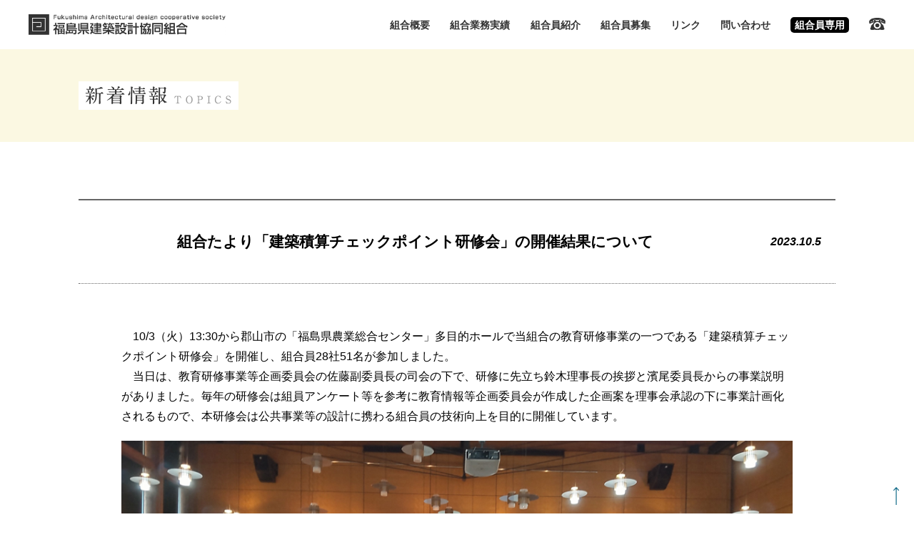

--- FILE ---
content_type: text/html; charset=UTF-8
request_url: http://www.fksk.jp/topics/1262/
body_size: 18550
content:
<!DOCTYPE html>
<html lang="ja">
<head prefix="og: http://ogp.me/ns#">
  <meta charset="UTF-8">
  <meta name="format-detection" content="telephone=no,address=no,email=no">
  <meta http-equiv="X-UA-Compatible" content="IE=edge">
  <meta name="viewport" content="width=device-width, initial-scale=1, maximum-scale=1">
  <meta name="description" content="福島県建築設計協同組合は福島県をはじめ、多くの自治体等からの建築設計や工事監理の業務委託の実績を有し、その能力、信頼及びノウハウの蓄積は各発注機関より高い評価を頂いております。設計では県内唯一の官公需適格組合であることから、組合員一同が技術力の向上及び品質の向上を図りつつ、発注者の期待に応えるべく業務を行っております。">
  <meta name="keywords" content="福島県,建築設計,福島県建築設計協同組合,設計積算見積書作成システム,EDS,官公需適格組合,建築">

  <title>組合たより「建築積算チェックポイント研修会」の開催結果について ｜ 福島建築設計協同組合_一般</title>
<link rel='dns-prefetch' href='//s.w.org' />
		<script type="text/javascript">
			window._wpemojiSettings = {"baseUrl":"https:\/\/s.w.org\/images\/core\/emoji\/11\/72x72\/","ext":".png","svgUrl":"https:\/\/s.w.org\/images\/core\/emoji\/11\/svg\/","svgExt":".svg","source":{"concatemoji":"http:\/\/www.fksk.jp\/wp-fksk\/wp-includes\/js\/wp-emoji-release.min.js?ver=5.0.3"}};
			!function(a,b,c){function d(a,b){var c=String.fromCharCode;l.clearRect(0,0,k.width,k.height),l.fillText(c.apply(this,a),0,0);var d=k.toDataURL();l.clearRect(0,0,k.width,k.height),l.fillText(c.apply(this,b),0,0);var e=k.toDataURL();return d===e}function e(a){var b;if(!l||!l.fillText)return!1;switch(l.textBaseline="top",l.font="600 32px Arial",a){case"flag":return!(b=d([55356,56826,55356,56819],[55356,56826,8203,55356,56819]))&&(b=d([55356,57332,56128,56423,56128,56418,56128,56421,56128,56430,56128,56423,56128,56447],[55356,57332,8203,56128,56423,8203,56128,56418,8203,56128,56421,8203,56128,56430,8203,56128,56423,8203,56128,56447]),!b);case"emoji":return b=d([55358,56760,9792,65039],[55358,56760,8203,9792,65039]),!b}return!1}function f(a){var c=b.createElement("script");c.src=a,c.defer=c.type="text/javascript",b.getElementsByTagName("head")[0].appendChild(c)}var g,h,i,j,k=b.createElement("canvas"),l=k.getContext&&k.getContext("2d");for(j=Array("flag","emoji"),c.supports={everything:!0,everythingExceptFlag:!0},i=0;i<j.length;i++)c.supports[j[i]]=e(j[i]),c.supports.everything=c.supports.everything&&c.supports[j[i]],"flag"!==j[i]&&(c.supports.everythingExceptFlag=c.supports.everythingExceptFlag&&c.supports[j[i]]);c.supports.everythingExceptFlag=c.supports.everythingExceptFlag&&!c.supports.flag,c.DOMReady=!1,c.readyCallback=function(){c.DOMReady=!0},c.supports.everything||(h=function(){c.readyCallback()},b.addEventListener?(b.addEventListener("DOMContentLoaded",h,!1),a.addEventListener("load",h,!1)):(a.attachEvent("onload",h),b.attachEvent("onreadystatechange",function(){"complete"===b.readyState&&c.readyCallback()})),g=c.source||{},g.concatemoji?f(g.concatemoji):g.wpemoji&&g.twemoji&&(f(g.twemoji),f(g.wpemoji)))}(window,document,window._wpemojiSettings);
		</script>
		<style type="text/css">
img.wp-smiley,
img.emoji {
	display: inline !important;
	border: none !important;
	box-shadow: none !important;
	height: 1em !important;
	width: 1em !important;
	margin: 0 .07em !important;
	vertical-align: -0.1em !important;
	background: none !important;
	padding: 0 !important;
}
</style>
<link rel='stylesheet' id='wp-block-library-css'  href='http://www.fksk.jp/wp-fksk/wp-includes/css/dist/block-library/style.min.css?ver=5.0.3' type='text/css' media='all' />
<link rel='stylesheet' id='contact-form-7-css'  href='http://www.fksk.jp/wp-fksk/wp-content/plugins/contact-form-7/includes/css/styles.css?ver=5.1.1' type='text/css' media='all' />
<link rel='stylesheet' id='reset-css'  href='http://www.fksk.jp/wp-fksk/wp-content/themes/fksk/assets/css/reset.css?ver=5.0.3' type='text/css' media='all' />
<link rel='stylesheet' id='Common-css'  href='http://www.fksk.jp/wp-fksk/wp-content/themes/fksk/assets/css/common.css?ver=5.0.3' type='text/css' media='all' />
<link rel='stylesheet' id='topics-css'  href='http://www.fksk.jp/wp-fksk/wp-content/themes/fksk/assets/css/topics.css?ver=5.0.3' type='text/css' media='all' />
<link rel='stylesheet' id='fancybox-css'  href='http://www.fksk.jp/wp-fksk/wp-content/plugins/easy-fancybox/css/jquery.fancybox.min.css?ver=1.3.24' type='text/css' media='screen' />
<script type='text/javascript' src='http://www.fksk.jp/wp-fksk/wp-includes/js/jquery/jquery.js?ver=1.12.4'></script>
<script type='text/javascript' src='http://www.fksk.jp/wp-fksk/wp-includes/js/jquery/jquery-migrate.min.js?ver=1.4.1'></script>
<link rel='https://api.w.org/' href='http://www.fksk.jp/wp-json/' />
<link rel="EditURI" type="application/rsd+xml" title="RSD" href="http://www.fksk.jp/wp-fksk/xmlrpc.php?rsd" />
<link rel="wlwmanifest" type="application/wlwmanifest+xml" href="http://www.fksk.jp/wp-fksk/wp-includes/wlwmanifest.xml" /> 
<link rel='prev' title='組合たより「木造施設視察研修会」の報告について' href='http://www.fksk.jp/topics/1259/' />
<link rel='next' title='天栄村「天栄保育所整備基本・実施設計業務委託」 プロポーザル審査会結果について' href='http://www.fksk.jp/topics/1266/' />
<meta name="generator" content="WordPress 5.0.3" />
<link rel="canonical" href="http://www.fksk.jp/topics/1262/" />
<link rel='shortlink' href='http://www.fksk.jp/?p=1262' />
<link rel="alternate" type="application/json+oembed" href="http://www.fksk.jp/wp-json/oembed/1.0/embed?url=http%3A%2F%2Fwww.fksk.jp%2Ftopics%2F1262%2F" />
<link rel="alternate" type="text/xml+oembed" href="http://www.fksk.jp/wp-json/oembed/1.0/embed?url=http%3A%2F%2Fwww.fksk.jp%2Ftopics%2F1262%2F&#038;format=xml" />
</head>
<body class="topics-template-default single single-topics postid-1262">
  <header class="home">
    <div class="inner">
      <div class="logo">
        <a href="http://www.fksk.jp/"><img src="http://www.fksk.jp/wp-fksk/wp-content/themes/fksk/assets/images/common/logo_bk@3x.png" alt="福島県建築設計協同組合 Fukushima Architectural design cooperative society"></a>
      </div>
      <button id="open" class="sp_menu only-sp">
        <span class="menu-trigger" href="#">
          <span></span>
          <span></span>
          <span></span>
        </span>
      </button>
      <div class="nav_wrap">
        <nav>
          <div class="nav_header">
            <div class="logo only-sp">
              <a href="http://www.fksk.jp/"><img src="http://www.fksk.jp/wp-fksk/wp-content/themes/fksk/assets/images/common/logo_wh@3x.png" alt="福島県建築設計協同組合 Fukushima Architectural design cooperative society"></a>
            </div>
            <button id="close" class="sp_menu only-sp">
              <span class="menu-trigger" href="#">
                <span></span>
                <span></span>
                <span></span>
              </span>
            </button>
          </div>
          <ul>
            <li><a href="http://www.fksk.jp/wp-fksk/aboutus/">組合概要</a></li>
            <li><a href="http://www.fksk.jp/works/">組合業務実績</a></li>
            <li><a href="http://www.fksk.jp/partner/">組合員紹介</a>
            </li>
            <li><a href="http://www.fksk.jp/wp-fksk/recruit/">組合員募集</a></li>
            <li><a href="http://www.fksk.jp/wp-fksk/link/">リンク</a></li>
            <li><a href="http://www.fksk.jp/wp-fksk/contact/">問い合わせ</a></li>
            <li class="reverse"><a href="http://www.fksk.jp/member/"><span>組合員専用</span></a></li>
            <li class="tel only-pc"><a href="tel:0245220177"><img src="http://www.fksk.jp/wp-fksk/wp-content/themes/fksk/assets/images/common/tel@3x_bk.png" alt="TEL:024-522-0177 9:00?17:00（土日祝をのぞく）"></a></li>
          </ul>
        </nav>
      </div>
    </div>
  </header>
  <!-- /header -->

  <main>

  <section id="mv">
  <div class="inner">
    <h2><img src="http://www.fksk.jp/wp-fksk/wp-content/themes/fksk/assets/images/topics/single/h2@2x.png" alt="新着情報 TOPICS"></h2>
  </div>
</section>
<!-- /#mv -->
<section>
  <div class="inner">
        <div class="content_header">
      <span class="category workshop">研修会</span>
      <h1 class="post_title">組合たより「建築積算チェックポイント研修会」の開催結果について</h1>
      <span class="date">2023.10.5</span>
    </div>
    <div class="content_body">
      <div class="content_group wysiwyg">
        <p style="margin-bottom:20px;">　10/3（火）13:30から郡山市の「福島県農業総合センター」多目的ホールで当組合の教育研修事業の一つである「建築積算チェックポイント研修会」を開催し、組合員28社51名が参加しました。<br />
　当日は、教育研修事業等企画委員会の佐藤副委員長の司会の下で、研修に先立ち鈴木理事長の挨拶と濱尾委員長からの事業説明がありました。毎年の研修会は組員アンケート等を参考に教育情報等企画委員会が作成した企画案を理事会承認の下に事業計画化されるもので、本研修会は公共事業等の設計に携わる組合員の技術向上を目的に開催しています。
</p>
<div style="margin-bottom:1em;"><img src="http://www.fksk.jp/uploads/photos/20231005_2_01.JPG" /></div>
<div style="margin-bottom:1em;"><img src="http://www.fksk.jp/uploads/photos/20231005_2_02.JPG" /></div>
<p style="margin-bottom:20px;">　研修会は、はじめに「積算業務概要」と題し、田中　幸吉氏（積算協会東北支部福島役員）からは、建設物価の急激な高騰に伴う建築工事の入札不調などから設計・積算の見直しを迫られる事例が増えていること、設計変更には第三者がみても分かりやすい積算調書であること、また、積算基準に基づく数量調書であることなど、建築積算業務の重要性についてお話しいただきました。
</p>
<div style="margin-bottom:1em;"><img src="http://www.fksk.jp/uploads/photos/20231005_2_03.JPG" /></div>
<div style="margin-bottom:1em;"><img src="http://www.fksk.jp/uploads/photos/20231005_2_04.JPG" /></div>
<p style="margin-bottom:20px;">　次に、「建築数量積算基準の基本」と題し、「建築数量積算基準・同解説」等をテキストに中野　良伸氏（積算協会東北支部）には「躯体編」について解説いただくと共に、佐藤　孝男氏（積算協会東北支部）には「仕上編」について説明いただきました。<br />
　質疑応答を含め16:30までの研修でしたが、各講師にはテキスト以外にも個別資料を提供いただき事例問題を解くなど、ポイントを押さえてのお話をいただきました。なお、参加できなかった組合員事務所には、本研修会で使用したテキストを別途（一冊）送付しますので活用願います。</p>
      </div>
    </div>
    <div class="content_footer">
      <div class="backtoarchive">
        <a href="http://www.fksk.jp/topics/">一覧に戻る</a>
      </div>
    </div>

  </div>
</section>

</main>

<footer>
  <div class="inner">
    <div class="fixed_opendesk only-sp">
      <a href="http://www.fksk.jp/recruitment/">学生の皆さんへ<br><span class="fixed_opendesk_span">採用情報・オープンデスクのご案内</span><br>福島県建築設計協同組合</a>
    </div>
    <div class="fixed_tell only-sp">
      <a href="tel:0245220177"><img src="http://www.fksk.jp/wp-fksk/wp-content/themes/fksk/assets/images/common/sp_fixed_tell@3x.png" alt="お問い合わせはこちら 024-522-0177"></a>
    </div>
    <div class="totop">
      <a href="#" class="hide_txt">TOP</a>
    </div>
    <div class="left">
      <div class="logo">
        <div class="sub_title">経済産業省認可官公需適格組合</div>
        <div class="img"><img src="http://www.fksk.jp/wp-fksk/wp-content/themes/fksk/assets/images/common/logo_wh@3x.png" alt="福島県建築設計協同組合 Fukushima Architectural design cooperative society"></div>
      </div>
      <div class="contact">
        <div class="address only-pc">〒960-8043 福島市中町4番20号 エスケー中町ビル3階</div>
        <div class="wrap wrap01 flexbox">
          <div class="tel">TEL：024-522-0177</div>　
          <div class="fax">FAX：024-522-0178</div>
        </div>
        <div class="mail">
          <a href="mailto:kyoudoukumiai@piano.ocn.ne.jp">kyoudoukumiai@piano.ocn.ne.jp</a>
        </div>
      </div>
    </div>
    <div class="right only-pc">
      <nav>
      <div class="wrap">
        <ul>
          <li><a href="http://www.fksk.jp/">HOME</a></li>
        </ul>
        <ul>
          <li>
                        <a href="http://www.fksk.jp/clients/">発注者のみなさまへ</a>
          </li>
          <li>
                         <a href="http://www.fksk.jp/aboutus/">組合概要</a></li>
          <li>
                        <a href="http://www.fksk.jp/merit/">組合員の強み</a>
          </li>
          <li>
            <a href="http://www.fksk.jp/wp-fksk/clients/#accordion_title-a">プロポーザル設計者選定の流れ</a></li>
        </ul>
        <ul>
          <li><a href="http://www.fksk.jp/works/">組合業務実績</a></li>
          <li><a href="http://www.fksk.jp/partner/">組合員紹介</a></li>
          <li>
                       <a href="http://www.fksk.jp/recruit/">組合員募集</a></li>
          <li>
                        <a href="http://www.fksk.jp/rds/">RDS（設計見積書作成システム）</a></li>
        </ul>
        <ul>
          <li>
                        <a href="http://www.fksk.jp/link/">リンク</a></li>
          <li>
                        <a href="http://www.fksk.jp/contact/">問い合わせ</a></li>
          <li><a href="http://www.fksk.jp/topics/">新着情報</a></li>
          <li class="reverse"><a href="http://www.fksk.jp/member/">組合員専用</a></li>
        </ul>
      </div>
    </nav>
    </div>
    <small>&copy; 2019 福島県建築設計協同組合</small>
  </div>
</footer>
<!-- /footer -->

<script type='text/javascript'>
/* <![CDATA[ */
var wpcf7 = {"apiSettings":{"root":"http:\/\/www.fksk.jp\/wp-json\/contact-form-7\/v1","namespace":"contact-form-7\/v1"}};
/* ]]> */
</script>
<script type='text/javascript' src='http://www.fksk.jp/wp-fksk/wp-content/plugins/contact-form-7/includes/js/scripts.js?ver=5.1.1'></script>
<script type='text/javascript' src='http://www.fksk.jp/wp-fksk/wp-content/themes/fksk/assets/js/common.js?ver=5.0.3'></script>
<script type='text/javascript' src='http://www.fksk.jp/wp-fksk/wp-content/plugins/easy-fancybox/js/jquery.fancybox.min.js?ver=1.3.24'></script>
<script type='text/javascript'>
var fb_timeout, fb_opts={'overlayShow':false,'hideOnOverlayClick':false,'showCloseButton':true,'width':'100%','height':'100%','margin':20,'centerOnScroll':false,'enableEscapeButton':true,'autoScale':true,'speedIn':1000,'speedOut':1000,'minViewportWidth':350 };
if(typeof easy_fancybox_handler==='undefined'){
var easy_fancybox_handler=function(){
jQuery('.nofancybox,a.wp-block-file__button,a.pin-it-button,a[href*="pinterest.com/pin/create"],a[href*="facebook.com/share"],a[href*="twitter.com/share"]').addClass('nolightbox');
/* IMG */
var fb_IMG_select='a[href*=".jpg"]:not(.nolightbox,li.nolightbox>a),area[href*=".jpg"]:not(.nolightbox),a[href*=".jpeg"]:not(.nolightbox,li.nolightbox>a),area[href*=".jpeg"]:not(.nolightbox),a[href*=".png"]:not(.nolightbox,li.nolightbox>a),area[href*=".png"]:not(.nolightbox),a[href*=".webp"]:not(.nolightbox,li.nolightbox>a),area[href*=".webp"]:not(.nolightbox),a[href*=".pdf"]:not(.nolightbox,li.nolightbox>a),area[href*=".pdf"]:not(.nolightbox)';
jQuery(fb_IMG_select).addClass('fancybox image');
var fb_IMG_sections=jQuery('.gallery,.wp-block-gallery,.tiled-gallery');
fb_IMG_sections.each(function(){jQuery(this).find(fb_IMG_select).attr('rel','gallery-'+fb_IMG_sections.index(this));});
jQuery('a.fancybox,area.fancybox,li.fancybox a').each(function(){jQuery(this).fancybox(jQuery.extend({},fb_opts,{'type':'image','transitionIn':'elastic','easingIn':'easeOutBack','transitionOut':'elastic','easingOut':'easeInBack','opacity':false,'hideOnContentClick':false,'titleShow':true,'titleFromAlt':true,'showNavArrows':true,'enableKeyboardNav':true,'cyclic':false}))});
/* PDF */
jQuery('a[href*=".pdf"],area[href*=".pdf"],a[href*=".PDF"],area[href*=".PDF"]').not('.nolightbox,li.nolightbox>a').addClass('fancybox-pdf');
jQuery('a.fancybox-pdf,area.fancybox-pdf,li.fancybox-pdf a').each(function(){jQuery(this).fancybox(jQuery.extend({},fb_opts,{'type':'iframe','width':'90%','height':'90%','padding':0,'titleShow':true,'titlePosition':'float','titleFromAlt':true,'autoDimensions':false,'scrolling':'no'}))});};
jQuery('a.fancybox-close').on('click',function(e){e.preventDefault();jQuery.fancybox.close()});
};
jQuery(easy_fancybox_handler);jQuery(document).on('post-load',easy_fancybox_handler);
</script>
<script type='text/javascript' src='http://www.fksk.jp/wp-fksk/wp-content/plugins/easy-fancybox/js/jquery.easing.min.js?ver=1.4.1'></script>
<script type='text/javascript' src='http://www.fksk.jp/wp-fksk/wp-content/plugins/easy-fancybox/js/jquery.mousewheel.min.js?ver=3.1.13'></script>
<script type='text/javascript' src='http://www.fksk.jp/wp-fksk/wp-includes/js/wp-embed.min.js?ver=5.0.3'></script>

<!-- Global site tag (gtag.js) - Google Analytics -->
<script async src="https://www.googletagmanager.com/gtag/js?id=G-90YTCJDTPS"></script>
<script>
  window.dataLayer = window.dataLayer || [];
  function gtag(){dataLayer.push(arguments);}
  gtag('js', new Date());
　gtag('config', 'G-90YTCJDTPS');
</script>

</body>
</html>


--- FILE ---
content_type: text/css
request_url: http://www.fksk.jp/wp-fksk/wp-content/themes/fksk/assets/css/common.css?ver=5.0.3
body_size: 11158
content:
.only-pc {
  display: block;
}
@media screen and (max-width: 768px) {
  .only-pc {
    display: none;
  }
}
.only-sp {
  display: none;
}
@media screen and (max-width: 768px) {
  .only-sp {
    display: block;
  }
}
.hide_img {
  opacity: 0;
  position: relative;
  z-index: -1;
}
.hide_txt {
  text-indent: 1000%;
  overflow: hidden;
  white-space: nowrap;
}
.flexbox {
  display: -webkit-box;
  display: -ms-flexbox;
  display: flex;
}
a {
  display: block;
  text-decoration: none;
}
a:hover {
  opacity: .5;
}
img {
  max-width: 100%;
  height: auto;
}
html.fixed {
  overflow: hidden;
}
body {
  font-family: "游ゴシック", YuGothic, "ヒラギノ角ゴ ProN W3", "Hiragino Kaku Gothic ProN", "メイリオ", Meiryo, sans-serif;
  font-size: 16px;
  font-weight: 500;
  overflow-x: hidden;
  -webkit-text-size-adjust: 100%;
  -moz-text-size-adjust: 100%;
   -ms-text-size-adjust: 100%;
       text-size-adjust: 100%;
}
body.fixed {
  overflow: hidden;
}
header {
  background: #fff;
  width: 100%;
  position: relative;
  -webkit-transition: .5s;
  transition: .5s;
  z-index: 1000;
}
header .inner {
  display: -webkit-box;
  display: -ms-flexbox;
  display: flex;
  -webkit-box-align: center;
      -ms-flex-align: center;
          align-items: center;
  margin: 0 auto;
  max-width: 1280px;
  padding: 20px 40px;
}
header .logo {
  margin-right: auto;
}
header .logo a img {
  width: 295px;
  height: auto;
}
header nav {
  margin-left: auto;
}
header nav ul {
  display: -webkit-box;
  display: -ms-flexbox;
  display: flex;
  -webkit-box-align: center;
      -ms-flex-align: center;
          align-items: center;
}
header nav ul li {
  margin: 0 0 0 30px;
}
header nav ul li:first-of-type {
  margin: 0;
}
header nav ul li a {
  color: #333;
  display: block;
  font-size: 0.875em;
  font-weight: bold;
}
header nav ul li.reverse span {
  background: #000;
  border-radius: 5px;
  color: #fff;
  display: inline-block;
  padding: 4px 6px;
}
@media screen and (max-width: 768px) {
  header nav ul li.reverse span {
    color: #007494;
    padding: 0;
    line-height: 24px;
    width: 120px;
  }
}
header nav ul li.tel a img {
  width: 205px;
  height: 60px;
}
header nav ul li.tel a:hover {
  cursor: auto;
  opacity: 1;
}
header.fixed {
  -webkit-box-shadow: 0px 1px 10px #999;
          box-shadow: 0px 1px 10px #999;
  position: fixed;
  top: 0;
  left: 0;
}
@media screen and (max-width: 1294px) {
  header .logo a img {
    width: 21.595vw;
  }
  header nav ul li {
    margin: 0 0 0 2.196vw;
  }
  header nav ul li.tel a img {
    display: none;
  }
  header nav ul li.tel a::before {
    content: '';
    display: inline-block;
    background: url('../images/common/icon_tell_bk@3x.png') 0 0 no-repeat;
    background-size: contain;
    width: 23px;
    height: 17px;
  }
}
@media screen and (max-width: 960px) {
  header .inner {
    padding: 20px 20px;
  }
  header nav ul li a {
    font-size: 0.688em;
  }
}
@media screen and (max-width: 768px) {
  header {
    position: absolute;
    top: 0;
    left: 0;
  }
  header .inner {
    -ms-flex-wrap: wrap;
        flex-wrap: wrap;
    padding: 0;
  }
  header .logo {
    -webkit-box-sizing: border-box;
            box-sizing: border-box;
    padding: 20px;
    height: 58px;
  }
  header .logo a img {
    width: 195px;
  }
  header .nav_wrap {
    width: 100%;
    position: fixed;
    top: -200%;
    left: 0;
    right: 0;
    -webkit-transition: .5s;
    transition: .5s;
    -webkit-transform: translateY(-100%);
            transform: translateY(-100%);
    height: 100%;
  }
  header .nav_wrap.active {
    top: 0;
    -webkit-transform: translateY(0);
            transform: translateY(0);
  }
  header nav {
    background: #007494;
    -webkit-box-sizing: border-box;
            box-sizing: border-box;
    padding: 0;
    position: relative;
    height: 100%;
  }
  header nav .logo {
    padding: 20px;
    height: auto;
  }
  header nav .logo a {
    background: none;
    padding: 0;
  }
  header nav .logo a img {
    opacity: 1;
  }
  header nav .nav_header {
    display: -webkit-box;
    display: -ms-flexbox;
    display: flex;
    -webkit-box-pack: justify;
        -ms-flex-pack: justify;
            justify-content: space-between;
  }
  header nav ul {
    -webkit-box-sizing: border-box;
            box-sizing: border-box;
    margin: 20px 0 0;
    overflow: auto;
    padding: 0 20px 80px;
    width: 100%;
    -webkit-box-orient: vertical;
    -webkit-box-direction: normal;
        -ms-flex-direction: column;
            flex-direction: column;
    -webkit-box-align: center;
        -ms-flex-align: center;
            align-items: center;
    position: absolute;
    top: 58px;
    left: 0;
    right: 0;
    bottom: 0;
  }
  header nav ul li {
    border-top: 1px solid #fff;
    margin: 0 auto;
    width: 100%;
  }
  header nav ul li a {
    color: #fff;
    font-size: 0.875em;
    padding: 20px 0;
    text-align: center;
  }
  header nav ul li.reverse span {
    background: #fff;
    color: #007494;
    padding: 0;
    line-height: 24px;
    width: 120px;
  }
  header .sp_menu {
    background: #333;
    border: none;
    display: block;
    padding: 0;
    width: 58px;
    height: 58px;
  }
  header .sp_menu .menu-trigger,
  header .sp_menu .menu-trigger span {
    display: inline-block;
    -webkit-transition: all .4s;
    transition: all .4s;
    -webkit-box-sizing: border-box;
            box-sizing: border-box;
  }
  header .sp_menu .menu-trigger {
    position: relative;
    width: 20px;
    height: 20px;
  }
  header .sp_menu .menu-trigger span {
    position: absolute;
    left: 0;
    width: 100%;
    height: 2px;
    background-color: #fff;
  }
  header .sp_menu .menu-trigger span:nth-of-type(1) {
    top: 0;
  }
  header .sp_menu .menu-trigger span:nth-of-type(2) {
    top: 9px;
  }
  header .sp_menu .menu-trigger span:nth-of-type(3) {
    bottom: 0;
  }
  header .sp_menu.active .menu-trigger span:nth-of-type(1) {
    -webkit-transform: translateY(9px) rotate(-45deg);
            transform: translateY(9px) rotate(-45deg);
  }
  header .sp_menu.active .menu-trigger span:nth-of-type(2) {
    opacity: 0;
  }
  header .sp_menu.active .menu-trigger span:nth-of-type(3) {
    -webkit-transform: translateY(-9px) rotate(45deg);
            transform: translateY(-9px) rotate(45deg);
  }
  header .sp_menu#close {
    background: transparent;
  }
}
footer {
  background: #006080;
}
footer .totop {
  background: #fff;
  position: fixed;
  bottom: 0;
  right: 0;
}
footer .totop a {
  background: url('../images/common/arrow_top@3x.png') center center no-repeat;
  background-size: 8px auto;
  width: 50px;
  height: 50px;
}
@media screen and (max-width: 768px) {
  footer .totop a {
    background: rgba(0, 96, 128, 0.32) url('../images/common/arrow_top@3x.png') center center no-repeat;
    background-size: 8px auto;
    width: 100%;
  }
}
footer .inner {
  display: -webkit-box;
  display: -ms-flexbox;
  display: flex;
  -ms-flex-wrap: wrap;
      flex-wrap: wrap;
  -webkit-box-pack: justify;
      -ms-flex-pack: justify;
          justify-content: space-between;
  margin: 0 auto;
  max-width: 1060px;
  padding: 40px;
}
footer .left {
  color: #fff;
  margin: 0 auto 50px 0;
}
footer .right {
  margin: 0 0 50px 0;
}
footer .logo .sub_title {
  font-size: 0.813em;
}
@media screen and (max-width: 768px) {
  footer .logo .sub_title {
    font-size: 0.75em;
    text-align: center;
  }
}
footer .logo .img {
  margin: 10px 0 0;
}
footer .logo .img img {
  width: 295px;
  height: auto;
}
footer .contact a {
  color: #fff;
}
footer .contact .wrap.wrap01 {
  -webkit-box-align: baseline;
      -ms-flex-align: baseline;
          align-items: baseline;
  margin: 20px 0 0;
}
footer .contact .address {
  font-size: 0.875em;
  margin: 20px 0 0;
}
footer .contact .tel {
  font-size: 1.5em;
}
footer .contact .fax {
  font-size: 0.938em;
}
footer .contact .mail {
  margin: 10px 0 0;
}
footer nav .wrap {
  display: -webkit-box;
  display: -ms-flexbox;
  display: flex;
  -ms-flex-wrap: wrap;
      flex-wrap: wrap;
}
footer nav ul {
  border-left: 1px solid #007494;
  padding: 0 17px 0 18px;
}
footer nav ul li {
  margin: 0 0 16px;
}
footer nav ul li a {
  color: #00b0d0;
  display: inline-block;
  font-size: 0.875em;
  font-weight: bold;
}
footer nav ul li:last-of-type {
  margin: 0;
}
footer nav ul li.reverse a {
  background: #00b0d0;
  color: #007494;
  border-radius: 5px;
  padding: 4px 6px;
}
footer nav ul:last-of-type {
  padding: 0 0 0 18px;
}
footer small {
  color: #fff;
  display: block;
  font-size: 0.813em;
  width: 100%;
}
@media screen and (max-width: 960px) {
  footer .inner {
    padding: 40px 20px;
  }
}
@media screen and (max-width: 768px) {
  footer .fixed_tell {
    background: #bdccd4;
    width: 100%;
    position: fixed;
    bottom: 0;
    left: 0;
    -webkit-transition: .5s;
    transition: .5s;
    -webkit-transform: translateY(100%);
            transform: translateY(100%);
    z-index: 100;
  }
  footer .fixed_tell a {
    padding: 16px 20px;
  }
  footer .fixed_tell a img {
    margin: 0 auto;
    width: 258px;
  }
  footer .fixed_tell.fixed {
    -webkit-transform: translateY(0);
            transform: translateY(0);
  }

  /*opendesk*/

  @media screen and (max-width: 768px) {
  footer .fixed_opendesk{
    background: #bdccd4;
    width: 100%;
    position: fixed;
    bottom: 0;
    left: 0;
    -webkit-transition: .5s;
    transition: .5s;
    -webkit-transform: translateY(100%);
            transform: translateY(100%);
    z-index: 100;
    text-align: center;
    background-color: #63A8F8;
  }
  footer .fixed_opendesk a {
    padding: 16px 20px;
    line-height: 1.2em;
    color: #ffffff;
    font-size: 14px;
  }

  footer .fixed_opendesk.fixed {
    -webkit-transform: translateY(0);
            transform: translateY(0);
            margin-bottom: 48px;
  }

  span.fixed_opendesk_span {
    font-size: 18px;
    line-height: 1.5em;
    font-weight: bold;
}

  /**/
  footer .totop {
    background: #fff;
    margin: 0 -20px 25px;
    position: relative;
    width: 100vw;
  }
  footer .totop a {
    background: rgba(0, 96, 128, 0.32) url('../images/common/arrow_top@3x.png') center center no-repeat;
    background-size: 8px auto;
    width: 100%;
  }
  footer .inner {
    -webkit-box-align: center;
        -ms-flex-align: center;
            align-items: center;
    padding: 0 20px 25px;
  }
  footer .left {
    margin: 0 auto;
  }
  footer .logo .sub_title {
    font-size: 0.75em;
    text-align: center;
  }
  footer .contact {
    text-align: center;
  }
  footer .contact .wrap.wrap01 {
    -webkit-box-orient: vertical;
    -webkit-box-direction: normal;
        -ms-flex-direction: column;
            flex-direction: column;
    -webkit-box-align: center;
        -ms-flex-align: center;
            align-items: center;
  }
  footer small {
    font-size: 0.688em;
    margin: 40px 0 0;
    text-align: center;
  }
}
@media screen and (max-width: 768px) {
  main {
    padding: 58px 0 0;
  }
}
/* ▲ここまで共通スタイル。 */
/* ▼ここからページ個別スタイル */
/*# sourceMappingURL=common.css.map */

--- FILE ---
content_type: text/css
request_url: http://www.fksk.jp/wp-fksk/wp-content/themes/fksk/assets/css/topics.css?ver=5.0.3
body_size: 7488
content:
section {
  margin: 0 0 145px;
}

.post_wrap .entry-icon-new{
  padding-right: 10px;
  color: #ff0000;
}

@media screen and (max-width: 768px) {
  section {
    margin: 0 0 60px;
  }
}
section .inner {
  margin: 0 auto;
  max-width: 1060px;
  overflow: hidden;
  padding: 0 40px;
  position: relative;
}
@media screen and (max-width: 960px) {
  section .inner {
    padding: 0 20px;
  }
}
@media screen and (max-width: 768px) {
  section .inner {
    max-width: inherit;
    display: -webkit-box;
    display: -ms-flexbox;
    display: flex;
    -webkit-box-orient: vertical;
    -webkit-box-direction: reverse;
        -ms-flex-direction: column-reverse;
            flex-direction: column-reverse;
  }
}
section#mv {
  background: #fbf8e2;
  margin: 0 0 80px;
  padding: 45px 0;
}
@media screen and (max-width: 768px) {
  section#mv {
    margin: 0 0 40px;
  }
}
article {
  margin: 0 370px 0 0;
}
@media screen and (max-width: 768px) {
  article {
    margin: 0 auto 80px;
    max-width: 100%;
  }
}
aside {
  float: right;
  margin: 0 0 0 50px;
  width: 320px;
}
@media screen and (max-width: 768px) {
  aside {
    float: none;
    margin: 0 auto;
    width: 100%;
  }
}
aside .wrap {
  border-top: 2px solid #666;
  margin: 0 0 60px;
}
@media screen and (max-width: 768px) {
  aside .wrap {
    margin: 0 0 40px;
  }
}
aside .title {
  color: #333;
  font-weight: bold;
  padding: 20px;
}
@media screen and (max-width: 768px) {
  aside .title {
    padding: 10px;
  }
}
aside ul li {
  border-top: 1px dotted #666;
}
aside ul li a {
  color: #333;
  padding: 20px;
}
@media screen and (max-width: 768px) {
  aside ul li a {
    padding: 10px;
  }
}
aside ul li a .num {
  float: right;
}
aside ul li:last-of-type {
  border-bottom: 1px dotted #000;
}
h1 img {
  width: 224px;
  height: auto;
}
@media screen and (max-width: 768px) {
  h1 img {
    width: calc(224px * .7);
  }
}
.post_wrap {
  border-top: 2px solid #666;
  border-bottom: 2px solid #666;
}
.post {
  border-bottom: 1px dotted #666666;
  padding: 40px 20px;
  position: relative;
  display: -webkit-box;
  display: -ms-flexbox;
  display: flex;
  -webkit-box-align: center;
      -ms-flex-align: center;
          align-items: center;
}
@media screen and (max-width: 768px) {
  .post {
    font-size: 0.875em;
    padding: 20px 0;
    -ms-flex-wrap: wrap;
        flex-wrap: wrap;
  }
}
.post span {
  display: inline-block;
}
.post .category {
  color: #fff;
  line-height: 20px;
  letter-spacing: -0.1em;
  margin: 0 30px 0 0;
  min-width: 110px;
  text-align: center;
}
.post .category.tayori {
  background: #00cdaa;
}
.post .category.news {
  background: #ffa68b;
}
.post .category.business {
  background: #91bb26;
}
.post .category.committee {
  background: #1d7db4;
}
.post .category.workshop {
  background: #b86ca9;
}
.post .category.other {
  background: #4ab3a1;
}
.post .date {
  color: #333;
  font-style: italic;
  font-weight: bold;
  margin: 0 30px 0 0;
}
.post .title {
  overflow: hidden;
}
@media screen and (max-width: 768px) {
  .post .title {
    margin: 10px 0 0;
    position: relative;
    width: 100%;
  }
}
.post .title a {
  color: #333;
  margin: 0 30px 0 0;
  overflow: hidden;
  text-overflow: ellipsis;
  white-space: nowrap;
}
.post .title a::after {
  content: '\2192';
  display: inline-block;
  font-size: 0.875em;
  position: absolute;
  right: 20px;
  top: 50%;
  -webkit-transform: translateY(-50%);
          transform: translateY(-50%);
}
@media screen and (max-width: 768px) {
  .post .title a::after {
    right: 0;
  }
}
.post:last-of-type {
  border-bottom: none;
}
.pager {
  margin: 40px 0 0;
  display: -webkit-box;
  display: -ms-flexbox;
  display: flex;
  -ms-flex-wrap: wrap;
      flex-wrap: wrap;
  -webkit-box-pack: center;
      -ms-flex-pack: center;
          justify-content: center;
}
.pager .page-numbers {
  background: #fff;
  border: 2px solid #006080;
  color: #006080;
  margin: 0 4px;
  text-align: center;
  width: 40px;
  height: 40px;
  line-height: 40px;
}
@media screen and (max-width: 768px) {
  .pager .page-numbers {
    width: 30px;
    height: 30px;
    line-height: 30px;
  }
}
.pager .page-numbers.current {
  background: #006080;
  color: #fff;
}
.pager .page-numbers.prev,
.pager .page-numbers.next {
  border: none;
  width: auto;
}
.pager .page-numbers.prev {
  margin: 0 20px 0 0;
}
.pager .page-numbers.next {
  margin: 0 0 0 20px;
}
.single section .inner {
  -webkit-box-orient: vertical;
  -webkit-box-direction: normal;
      -ms-flex-direction: column;
          flex-direction: column;
}
.single h2 img {
  width: 224px;
  height: auto;
}
@media screen and (max-width: 768px) {
  .single h2 img {
    width: calc(224px * .7);
  }
}
.single .content_header {
  border-top: 2px solid #666;
  border-bottom: 1px dotted #666;
  padding: 30px 20px;
  display: -webkit-box;
  display: -ms-flexbox;
  display: flex;
  -ms-flex-wrap: wrap;
      flex-wrap: wrap;
  -webkit-box-align: center;
      -ms-flex-align: center;
          align-items: center;
}
@media screen and (max-width: 768px) {
  .single .content_header {
    padding: 20px 0;
  }
}
.single .content_header .post_title {
  font-size: 1.313em;
  font-weight: bold;
  line-height: 1.75;
  margin: 20px 0 0;
  -webkit-transform: translateY(-10px);
          transform: translateY(-10px);
}
@media screen and (max-width: 768px) {
  .single .content_header .post_title {
    font-size: inherit;
    line-height: 1.4;
    margin: 10px 0 0;
    -webkit-transform: none;
            transform: none;
    width: 100%;
    -webkit-box-ordinal-group: 4;
        -ms-flex-order: 3;
            order: 3;
  }
}
.single .content_header .category {
  color: #fff;
  display: inline-block;
  font-weight: bold;
  line-height: 20px;
  margin: 0 30px 0 0;
  padding: 2px 4px;
  text-align: center;
  white-space: nowrap;
  width: 80px;
}
@media screen and (max-width: 768px) {
  .single .content_header .category {
    font-size: 0.875em;
  }
}
.single .content_header .category.tayori {
  background: #00cdaa;
}
.single .content_header .category.news {
  background: #ffa68b;
}
.single .content_header .date {
  font-style: italic;
  font-weight: bold;
  margin-left: auto;
}
@media screen and (max-width: 768px) {
  .single .content_header .date {
    font-size: 0.875em;
    margin: 0;
  }
}
.single .content_body {
  line-height: 1.75;
  padding: 60px;
}
@media screen and (max-width: 768px) {
  .single .content_body {
    font-size: 14px;
    padding: 20px 0 40px;
  }
}
.single .content_footer {
  position: relative;
}
.single .content_footer::after {
  content: '';
  background: #666;
  display: block;
  margin: 0 auto;
  width: 100%;
  height: 2px;
  position: absolute;
  top: 50%;
  left: 0;
  right: 0;
  -webkit-transform: translateY(-50%);
          transform: translateY(-50%);
  z-index: -1;
}
.single .content_footer .backtoarchive {
  background: #fff;
  border-radius: 3px;
  letter-spacing: .2em;
  text-align: center;
  margin: 0 auto;
  width: 340px;
}
.single .content_footer .backtoarchive a {
  background: #333;
  border-radius: 3px;
  -webkit-box-sizing: border-box;
          box-sizing: border-box;
  color: #fff;
  display: block;
  font-size: 0.938em;
  padding: 20px;
  text-align: center;
}
@media screen and (max-width: 768px) {
  .single .content_footer .backtoarchive {
    max-width: 100%;
    width: 280px;
  }
  .single .content_footer .backtoarchive a {
    font-size: 0.875em;
    padding: 14px;
  }
}
/*# sourceMappingURL=topics.css.map */

--- FILE ---
content_type: application/x-javascript
request_url: http://www.fksk.jp/wp-fksk/wp-content/themes/fksk/assets/js/common.js?ver=5.0.3
body_size: 2976
content:

//smartRollover

function smartRollover() {
	if(document.getElementsByTagName) {
		var images = document.getElementsByTagName("img");

		for(var i=0; i < images.length; i++) {
			if(images[i].getAttribute("src").match("_off."))
			{
				images[i].onmouseover = function() {
					this.setAttribute("src", this.getAttribute("src").replace("_off.", "_on."));
				}
				images[i].onmouseout = function() {
					this.setAttribute("src", this.getAttribute("src").replace("_on.", "_off."));
				}
			}
		}
	}
}

if(window.addEventListener) {
	window.addEventListener("load", smartRollover, false);
}
else if(window.attachEvent) {
	window.attachEvent("onload", smartRollover);
}


// page_scroll

jQuery(function($) {
	$('a[href^="#"]').click(function(){
		var speed = 350;
		var href= $(this).attr("href");
		var target = $(href == "#" || href == "" ? 'html' : href);
		var position = target.offset().top;
		$("html, body").animate({scrollTop:position}, speed, "swing");
		return false;
	});
});


// body class change

jQuery(function($) {
	var $body = $('body');
	var resizeTimer = null;

	$(window).on('load resize', function() {
		clearTimeout(resizeTimer);
		resizeTimer = setTimeout(function() {
			// リサイズ完了後の処理
			var winWidth = $(window).width();

			if ( winWidth <= 768 ) {
				$body.removeClass('pc').addClass('sp');
			} else {
				$body.removeClass('sp').addClass('pc');
			}
		}, 200);
	});
});


// heade fixed

jQuery(function($){
	var $header = $('header');
	var $nav = $('nav');

	$(window).on('scroll', function() {
		var $scrollTop = $(window).scrollTop();

		if ( $scrollTop > 200 ) {
			if ( ! $nav.hasClass('active') ) {
				$header.addClass('fixed');
			}
		} else {
			$header.removeClass('fixed');
		}
	})
});


// sp tel fixed

jQuery(function($) {
	var $fixed_tell = $('.fixed_tell');

	$(window).on('scroll', function() {
		var $scrollTop = $(window).scrollTop();
		var $footerTop = $('footer').offset().top - $(window).height();

		if ( $scrollTop > 200 ) {
			$fixed_tell.addClass('fixed');

			if ( $scrollTop > $footerTop ) {
				$fixed_tell.removeClass('fixed');
			}
		} else {
			$fixed_tell.removeClass('fixed');
		}
	})
});


// sp opendesk fixed

jQuery(function($) {
	var $fixed_opendesk = $('.fixed_opendesk');

	$(window).on('scroll', function() {
		var $scrollTop = $(window).scrollTop();
		var $footerTop = $('footer').offset().top - $(window).height();

		if ( $scrollTop > 200 ) {
			$fixed_opendesk.addClass('fixed');

			if ( $scrollTop > $footerTop ) {
				$fixed_opendesk.removeClass('fixed');
			}
		} else {
			$fixed_opendesk.removeClass('fixed');
		}
	})
});


// sp menu toggle active

jQuery(function($) {
	var $html = $('html,body');
	var $menu_trigger = $('.sp_menu');
	var $nav_wrap = $('header .nav_wrap');

	$menu_trigger.on('click', function() {
		$html.toggleClass('fixed');
		$nav_wrap.toggleClass('active');

		$.each($menu_trigger, function(i) {
			$(this).toggleClass('active');
		});
	});
});
